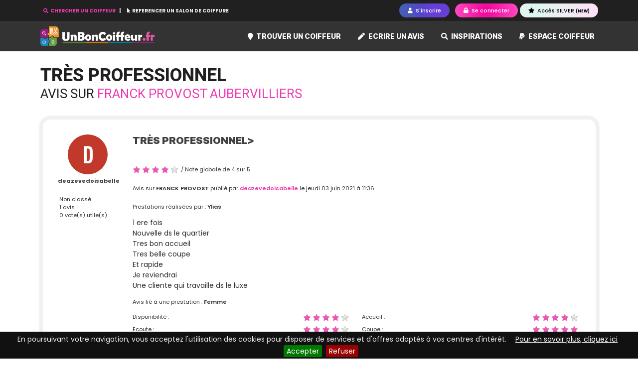

--- FILE ---
content_type: text/html; charset=UTF-8
request_url: https://www.unboncoiffeur.fr/franck-provost-aubervilliers-93300-c2840/avis/tres-professionnel-54-57308
body_size: 8928
content:
<!DOCTYPE html>
<html lang="fr">
    <head>
        <title>Avis sur FRANCK PROVOST Aubervilliers : Très professionnel</title>	
        <meta http-equiv="X-UA-Compatible" content="IE=edge">
        <meta http-equiv="Content-Type" content="text/html; charset=utf-8" >
        <meta name="viewport" content="width=device-width, initial-scale=1">
        <meta name="description" content="deazevedoisabelle a donné comme point marquant sur Franck provost situé à Aubervilliers ceci TRÈS PROFESSIONNEL. Vous pouvez consulter en détail le commentaire posté par deazevedoisabelle, la note globale sur Franck provost mais aussi les notes détaillées sur les différentes prestations fournies lors de sa visite. Vous aussi vous pouvez donner votre avis sur Franck provost.">
        <meta name="keywords" content="avis sur Franck provost,note Franck provost,avis de deazevedoisabelle,note détaillée Franck provost,classement coiffeur Franck provost,Franck provost Aubervilliers ">
        <meta name="generator" content="UnBonCoiffeur.fr">
        <meta name="robots" content="index,follow">
        <meta name="author" content="UnBonCoiffeur.fr">

            <meta property="fb:app_id"        content="1282404665119881" />
    <meta property="og:url"           content="https://www.unboncoiffeur.fr/franck-provost-aubervilliers-93300-c2840/avis/tres-professionnel-54-57308" />
    <meta property="og:type"          content="article" />
    <meta property="og:title"         content="Avis sur FRANCK PROVOST Aubervilliers" />
    <meta property="og:description"   content="1 ere fois   Nouvelle ds le quartier  Tres bon accueil   Tres belle coupe  Et rapide   Je reviendrai   Une cliente qui travaille ds le luxe" />
    <meta property="og:image"         content="https://www.unboncoiffeur.fr/theme/front/unboncoiffeur.fr/images/inscrivrez-vous-sur-unboncoiffeur.jpg" />
        
                <link rel="canonical" href="https://www.unboncoiffeur.fr/franck-provost-aubervilliers-93300-c2840/avis/tres-professionnel-54-57308" />
                
        <link rel="icon" href="/theme/front/unboncoiffeur.fr/images/favicon.ico" >
        <link rel="preload" as="font">
        
        
<link rel="stylesheet" href="/assets/build/front/app.b5e76367.css">

<!--[if lt IE 9]>
    <script src="//html5shiv.googlecode.com/svn/trunk/html5.js"></script>
    <script src="https://oss.maxcdn.com/html5shiv/3.7.3/html5shiv.min.js"></script>
    <script src="https://oss.maxcdn.com/respond/1.4.2/respond.min.js"></script>
<![endif]-->
            </head>
    <body id="body" class="body">
                
        <div id="site">
    <header class="header-page fixed-top">
    <div id="headerMenuTop" class="header-menu-top">
        <div class="container">
            <div class="header-links">
                                                            <button id="btnSearchCompany" class="link-search-company text-pink" title="Trouver le meilleur coiffeur">
                            <i class="fas fa-search"></i> CHERCHER UN COIFFEUR
                        </button>
                                        <a href="/pro" title="Référencer un coiffeur">
                        <i class="fa fa-mouse-pointer"></i> REFERENCER UN SALON DE COIFFURE
                    </a>
                            </div>
            <div class="header-buttons">
                                    <button title="Devenez membre de un bon coiffeur" class="btn btn-sm btn-purple-gradient btn-pills show-popin me-2 btn-xs-icon" data-url="/ajax/user/register_choice">
                        <i class="fa fa-user"></i> <span class="d-none d-sm-inline-block">S'inscrire</span>
                    </button>
                    <button class="btn btn-sm btn-pink-gradient btn-pills show-popin btn-xs-icon" title="Accéder à mon compte Un Bon Coiffeur" data-url="/ajax/user/connect">
                        <i class="fa fa-lock"></i> <span class="d-none d-sm-inline-block">Se connecter</span>
                    </button>

                    <a  href="/membre-silver.html" class="btn btn-sm btn-silver-gradient btn-pills show-popin" title="Devenir Membre SILVER">
                        <i class="fa fa-star"></i> Accès SILVER <span class="font-8 font-boldest">(NEW)</span>
                    </a>
                            </div>
        </div>
    </div>
    <nav class="navbar navbar-expand-lg top-navbar bg-scrolled">
        <div class="container">
            <a class="navbar-brand" href="/" title="Où trouver un bon coiffeur">
                <img src="/theme/front/unboncoiffeur.fr/images/logo-300dpi.png" alt="Logo UnBonCoiffeur.fr" class="site-logo" />
            </a>
            <button class="navbar-toggler searchbar-toggler" type="button" data-target="#sectionCompanySearch" aria-label="Toggle search">
                <i class="fa fa-search text-light"></i>
            </button>
            <button class="navbar-toggler" type="button" data-bs-toggle="collapse" data-bs-target="#mainTopNavbar" aria-controls="mainTopNavbar" aria-expanded="false" aria-label="Toggle navigation">
                <i class="fa fa-bars text-light"></i>
            </button>
            <div class="collapse navbar-collapse navbar-top-main" id="mainTopNavbar">
                <ul class="navbar-nav ms-auto mb-2 mb-lg-0">
                    <li class="nav-item dropdown position-static">
                                                <li class="nav-item ">
                            <a class="nav-link" href="/trouver-un-coiffeur" title="Trouver un bon coiffeur">
                                <i class="fas fa-map-marker pink-light me-1"></i> Trouver un coiffeur
                            </a>
                        </li>
                                                    <li class="nav-item ">
                                <a class="nav-link" href="/coiffeur/ecrire-un-avis-salon-de-coiffure.html" title="Ecrivez un avis sur un salon de coiffure">
                                    <i class="fa fa-pen pink-light me-1"></i> Ecrire un avis
                                </a>
                            </li>
                                                <li class="nav-item ">
                            <a class="nav-link" href="/inspirations" title="Moteur d'inspiration">
                                <i class="fa fa-search pink-light me-1"></i> Inspirations
                            </a>
                        </li>

                                                <li class="nav-item ">
                            <a class="nav-link" href="/pro" title="Devenir partenaire UnBonCoiffeur.fr">
                                <i class="fab fa-paypal pink-light me-1"></i> Espace coiffeur
                            </a>
                        </li>
                                                            </ul>
            </div>
        </div>
    </nav>

<section id="sectionCompanySearch" class="top-search  d-none"> 
    <div class="container">
                
        <div id="companySearchFormTop" class="main-search">

                
        <form name="ag_companybundle_company_search" method="post" action="/salon-coiffure/trouver-un-coiffeur" class="form">

        

        <div class="form-container">

            <div class="field-company-name">
                <div class="mb-3"><input type="text" id="ag_companybundle_company_search_searchName" name="ag_companybundle_company_search[searchName]" placeholder="Qui ? Nom de l&#039;enseigne" class="form-control" /></div>
            </div>

            
            <div class="field-city">
                <div class="mb-3"><input type="text" id="ag_companybundle_company_search_cityAjax" name="ag_companybundle_company_search[cityAjax]" placeholder="Où ? ville ou code postal" class="form-control" data-id="cityAjax" data-url="/ajax/localisation/city" /></div>
            </div>

            <div class="field-at-home">
                <div class="mb-3"><select id="ag_companybundle_company_search_atHome" name="ag_companybundle_company_search[atHome]" class="select2-unique-listm form-select"><option value="">Type de coiffeur</option><option value="0">Salons de coiffure</option><option value="1">Coiffeurs à domicile</option></select></div>
            </div>
                                                    
                                    
    <button type="submit" id="ag_companybundle_company_search_search" name="ag_companybundle_company_search[search]" class="btn btn-pink-gradient btn-pills btn-ajax ms-0 ms-lg-1 btn" data-loading-text="&lt;i class=&#039;fa fa-circle-o-notch fa-spin&#039;&gt;&lt;/i&gt; Recherche en cours"><i class="fas fa-search me-2"></i> Chercher un coiffeur</button>

        </div>
        
        <input type="hidden" id="ag_companybundle_company_search_cityId" name="ag_companybundle_company_search[cityId]" data-id="cityId" /><input type="hidden" id="ag_companybundle_company_search__token" name="ag_companybundle_company_search[_token]" value="3216069b9687fe7028da7125d917df19.v2Pn3q2C0zQ7Iwk5HptQuBnWDFuZ9CCKJoqnj1rn4Bg.9lK-r8D2uVMCZ34Pbc021zScXhzVv1jed9CS4ByPt1byIobm4fCKYEhabg" />

        </form>
</div>

    </div>
</section>

</header>        
    <div id="page">
        
<div id="containerPaddingPageRegular">
    <div class="container">

        <h1 class="page-title-roboto mb-4">TRÈS PROFESSIONNEL
            <span>Avis sur <div class="pink" style="display:inline">FRANCK PROVOST Aubervilliers</div></span>
        </h1>
        
        
        <div class="row">
            <div class='col-md-12'>
                <article class="block-review-row">
    <div class="review-profil">
                                                                                            
                                                
                    <div class="avatar-circle" style="background:#c0392b">
                      <span class="initials">D</span>
                    </div>
                                                            
            <div class='text-center font-11 avatar-link'>
                <a href="/profil/deazevedoisabelle-256480.html" title="Accès au profil du membre deazevedoisabelle" target="_blank">
                    deazevedoisabelle
                </a><br/>
                
            </div>
            
                        <div class='text-left font-11 mt-4'>
                
                                <i class="fa fa-diamond"></i>  Non classé <br/>
                <i class="fa fa-pencil"></i> 1 avis<br/>
                <i class="fa fa-thumbs-o-up"></i> 0 vote(s) utile(s) 
            </div>
                        </div>
    <div class="review-content">
        <div itemscope itemtype="http://schema.org/Review">

                            <h4 class="media-heading">Très professionnel></h4>
                        
            <div class="py-4">
                <div class="font-11">

                    <div class="mb-4">
                        <div class="block-rating rating-medium" data-score="4" style="display:inline-block;">
                        <img src="/files/pictos/star-purple-on-medium.png" alt ="o" class="pull-left" width="16" height="16" />                                <img src="/files/pictos/star-purple-on-medium.png" alt ="o" class="pull-left" width="16" height="16" />                                <img src="/files/pictos/star-purple-on-medium.png" alt ="o" class="pull-left" width="16" height="16" />                                <img src="/files/pictos/star-purple-on-medium.png" alt ="o" class="pull-left" width="16" height="16" />                                                        <img src="/files/pictos/star-off-medium.png" alt ="x" class="pull-left" width="16" height="16" />
                                <div class="clearfix"></div>
</div>/ Note globale de

                        <span itemprop="reviewRating" itemscope itemtype="http://schema.org/Rating">
                            <span itemprop="ratingValue">4</span> sur 
                            <span itemprop="bestRating">5</span>
                        </span>
                    </div>

                    Avis sur 
                    <span itemprop="itemReviewed" itemscope itemtype="http://schema.org/Organization" class="font-bold">
                        <span itemprop="name">FRANCK PROVOST</span>
                    </span> publié par
                    <span itemprop="author" itemscope itemtype="http://schema.org/Person">
                        <a href="/profil/deazevedoisabelle-256480.html" class="pink font-bold">
                            <span itemprop="name">deazevedoisabelle</span>
                        </a>
                    </span> 
                    le 
                    <meta itemprop="datePublished" content="2021-06-03"> jeudi 03 juin 2021 à 11:36
                </div>
            </div>

            <p class="font-11">Prestations réalisées par : <span class="font-bold">Ylias</span></p>
            <p class="shorten comment">
                <span itemprop="reviewBody">1 ere fois <br />
Nouvelle ds le quartier<br />
Tres bon accueil <br />
Tres belle coupe<br />
Et rapide <br />
Je reviendrai <br />
Une cliente qui travaille ds le luxe</span>
            </p>
        
        </div>
        
        <p class="font-11">Avis lié à une prestation : <span class="font-bold">Femme</span></p>        
        <div class="row text-left font-11 lt-4">
        
                    <div class="col-md-6 mb-2">
                <label class="label-note">Disponibilité :</label>
                <div class="float-end"><div class="block-rating rating-medium" data-score="4" style="display:inline-block;">
                        <img src="/files/pictos/star-purple-on-medium.png" alt ="o" class="pull-left" width="16" height="16" />                                <img src="/files/pictos/star-purple-on-medium.png" alt ="o" class="pull-left" width="16" height="16" />                                <img src="/files/pictos/star-purple-on-medium.png" alt ="o" class="pull-left" width="16" height="16" />                                <img src="/files/pictos/star-purple-on-medium.png" alt ="o" class="pull-left" width="16" height="16" />                                                        <img src="/files/pictos/star-off-medium.png" alt ="x" class="pull-left" width="16" height="16" />
                                <div class="clearfix"></div>
</div></div>
            </div>
                
                    <div class="col-md-6 mb-2">
                <label class="label-note">Accueil :</label> 
                <div class="float-end"><div class="block-rating rating-medium" data-score="4" style="display:inline-block;">
                        <img src="/files/pictos/star-purple-on-medium.png" alt ="o" class="pull-left" width="16" height="16" />                                <img src="/files/pictos/star-purple-on-medium.png" alt ="o" class="pull-left" width="16" height="16" />                                <img src="/files/pictos/star-purple-on-medium.png" alt ="o" class="pull-left" width="16" height="16" />                                <img src="/files/pictos/star-purple-on-medium.png" alt ="o" class="pull-left" width="16" height="16" />                                                        <img src="/files/pictos/star-off-medium.png" alt ="x" class="pull-left" width="16" height="16" />
                                <div class="clearfix"></div>
</div></div>
            </div>
                
                    <div class="col-md-6 mb-2">
                <label class="label-note">Ecoute :</label>
                <div class="float-end"><div class="block-rating rating-medium" data-score="4" style="display:inline-block;">
                        <img src="/files/pictos/star-purple-on-medium.png" alt ="o" class="pull-left" width="16" height="16" />                                <img src="/files/pictos/star-purple-on-medium.png" alt ="o" class="pull-left" width="16" height="16" />                                <img src="/files/pictos/star-purple-on-medium.png" alt ="o" class="pull-left" width="16" height="16" />                                <img src="/files/pictos/star-purple-on-medium.png" alt ="o" class="pull-left" width="16" height="16" />                                                        <img src="/files/pictos/star-off-medium.png" alt ="x" class="pull-left" width="16" height="16" />
                                <div class="clearfix"></div>
</div></div>
            </div>
                                    
                    <div class="col-md-6 mb-2">
                <label class="label-note">Coupe :</label> 
                <div class="float-end"><div class="block-rating rating-medium" data-score="5" style="display:inline-block;">
                        <img src="/files/pictos/star-purple-on-medium.png" alt ="o" class="pull-left" width="16" height="16" />                                <img src="/files/pictos/star-purple-on-medium.png" alt ="o" class="pull-left" width="16" height="16" />                                <img src="/files/pictos/star-purple-on-medium.png" alt ="o" class="pull-left" width="16" height="16" />                                <img src="/files/pictos/star-purple-on-medium.png" alt ="o" class="pull-left" width="16" height="16" />                                <img src="/files/pictos/star-purple-on-medium.png" alt ="o" class="pull-left" width="16" height="16" />                <div class="clearfix"></div>
</div></div>
            </div>
                
                    <div class="col-md-6 mb-2">
                <label class="label-note">Technique :</label> 
                <div class="float-end"><div class="block-rating rating-medium" data-score="5" style="display:inline-block;">
                        <img src="/files/pictos/star-purple-on-medium.png" alt ="o" class="pull-left" width="16" height="16" />                                <img src="/files/pictos/star-purple-on-medium.png" alt ="o" class="pull-left" width="16" height="16" />                                <img src="/files/pictos/star-purple-on-medium.png" alt ="o" class="pull-left" width="16" height="16" />                                <img src="/files/pictos/star-purple-on-medium.png" alt ="o" class="pull-left" width="16" height="16" />                                <img src="/files/pictos/star-purple-on-medium.png" alt ="o" class="pull-left" width="16" height="16" />                <div class="clearfix"></div>
</div></div>
            </div>
                
                    <div class="col-md-6 mb-2">
                <label class="label-note">Coiffage :</label> 
                <div class="float-end"><div class="block-rating rating-medium" data-score="4" style="display:inline-block;">
                        <img src="/files/pictos/star-purple-on-medium.png" alt ="o" class="pull-left" width="16" height="16" />                                <img src="/files/pictos/star-purple-on-medium.png" alt ="o" class="pull-left" width="16" height="16" />                                <img src="/files/pictos/star-purple-on-medium.png" alt ="o" class="pull-left" width="16" height="16" />                                <img src="/files/pictos/star-purple-on-medium.png" alt ="o" class="pull-left" width="16" height="16" />                                                        <img src="/files/pictos/star-off-medium.png" alt ="x" class="pull-left" width="16" height="16" />
                                <div class="clearfix"></div>
</div></div>
            </div>
                
                    <div class="col-md-6 mb-2">
                <label class="label-note">Hygiène :</label> 
                <div class="float-end"><div class="block-rating rating-medium" data-score="4" style="display:inline-block;">
                        <img src="/files/pictos/star-purple-on-medium.png" alt ="o" class="pull-left" width="16" height="16" />                                <img src="/files/pictos/star-purple-on-medium.png" alt ="o" class="pull-left" width="16" height="16" />                                <img src="/files/pictos/star-purple-on-medium.png" alt ="o" class="pull-left" width="16" height="16" />                                <img src="/files/pictos/star-purple-on-medium.png" alt ="o" class="pull-left" width="16" height="16" />                                                        <img src="/files/pictos/star-off-medium.png" alt ="x" class="pull-left" width="16" height="16" />
                                <div class="clearfix"></div>
</div></div>
            </div>
                
                    <div class="col-md-6 mb-2">
                <label class="label-note">Prix :</label> 
                <div class="float-end"><div class="block-rating rating-medium" data-score="4" style="display:inline-block;">
                        <img src="/files/pictos/star-purple-on-medium.png" alt ="o" class="pull-left" width="16" height="16" />                                <img src="/files/pictos/star-purple-on-medium.png" alt ="o" class="pull-left" width="16" height="16" />                                <img src="/files/pictos/star-purple-on-medium.png" alt ="o" class="pull-left" width="16" height="16" />                                <img src="/files/pictos/star-purple-on-medium.png" alt ="o" class="pull-left" width="16" height="16" />                                                        <img src="/files/pictos/star-off-medium.png" alt ="x" class="pull-left" width="16" height="16" />
                                <div class="clearfix"></div>
</div></div>
            </div>
        
        </div>

                

                
        <div class="text-left mt-5">
            <div class="review-utile">
                <i class="fa fa-thumbs-o-up"></i> Cet avis vous a t'il aidé ? <button class="btn btn-pink btn-pills btn-xs" data-id="reviewAjaxAdd" data-value="57308" data-url="/ajax/review/utile/add">Oui</button> <span style="color:#a0a0a0"><i class="fa fa-angle-left"></i></span> <span class="tooltips counter">0</span>
            </div>
            <div class="result font-11"></div>
        </div>
        
        <p class="text-end font-11 btn-abuse mt-4">
                            <span class="text-muted"><i class="fa fa-exclamation-circle"></i> <a href="#" data-bs-toggle="modal" data-bs-target="#myModal57308" class="text-muted" title="Signaler un abus sur l'avis Très professionnel">Signaler un abus</a></span>
                <form method="post" action="/franck-provost-aubervilliers-93300-c2840/avis/tres-professionnel-54-57308" >
                
                <!-- Modal -->
                <div class="modal fade" id="myModal57308" tabindex="-1" role="dialog" aria-labelledby="myModalLabel57308">
                    <div class="modal-dialog" role="document">
                        <div class="modal-content">
                            <div class="modal-header border-0">
                                <button type="button" class="close" data-dismiss="modal" aria-label="Close"><span aria-hidden="true">&times;</span></button>
                                <h5 class="modal-title" id="myModalLabel57308">Signaler un abus</h5>
                            </div>
                                                            <div class="modal-body">
                                    <div class="alert alert-danger" role="alert">
                                        Vous devez être connecté pour pouvoir signalé un abus.
                                    </div>
                                </div>
                                <div class="modal-footer">
                                    <button type="button" class="btn btn-outline-default" data-bs-dismiss="modal">Annuler</button>
                                </div>
                                                    </div>
                    </div>
                </div>	
                </form>
                    </p>

        <div class="row">
            <div class="col-12 col-md-6 text-left">
                	
            </div>
            <div class="col-12 col-md-6 text-end">
                <strong>Partager sur :</strong><br/>
                <a class="facebook" title="Partager via Facebook" href="https://www.facebook.com/sharer.php?u=https://www.unboncoiffeur.fr/franck-provost-aubervilliers-93300-c2840/avis/tres-professionnel-54-57308"  onclick="window.open(this.href,'sharer','toolbar=0,status=0,width=680,height=420'); return false;" rel="nofollow"><img src="/theme/front/unboncoiffeur.fr/images/icons/facebook-square-32x32.png" alt="Facebook" class="rounded-2" /></a>
                <a class="twitter"  title="Partager via Twitter" href="https://twitter.com/share?url=https%3A%2F%2Fwww.unboncoiffeur.fr%2Ffranck-provost-aubervilliers-93300-c2840%2Favis%2Ftres-professionnel-54-57308&amp;text=Consultez l&#039;avis de deazevedoisabelle sur FRANCK PROVOST%20%23unboncoiffeur%20%23avis%20%23coiffeur" onclick="window.open(this.href,'sharer','toolbar=0,status=0,width=675,height=300'); return false;" rel="nofollow"><img src="/theme/front/unboncoiffeur.fr/images/icons/twitter-square-32x32.png" alt="Twitter"  class="rounded-2" /></a>
            </div>
        </div>
    </div>
</article>            </div>
        </div>

        <div class="row">
            <div class="col-md-6">
                
                <h5 class="font-bold"><i class="fa fa-cut pink"></i> Coiffeur évalué</h5>
                
                                                                
<article class="row-company-list-mini">
    <div class='company-logo'>
    
        <a href="/franck-provost-aubervilliers-93300-c2840" title="Accéder à tous les avis sur Franck Provost">
                            <img src="https://www.unboncoiffeur.fr/cache/media/thumb_company_xs/files/images/coiffeurs/photos/owners/2020/09/5f4e07a1c443d2.27930421-franck-provost-aubervilliers.jpg" alt="Franck Provost" width="130" />
                    </a>
    </div>
    <div class='company-infos'>
        
        <h3 class="nomargintop medium">
            <a href="/franck-provost-aubervilliers-93300-c2840" title='Franck Provost, Avis, Horaires, Tarifs de ce salon de coiffure'><strong>Franck provost</strong></a>
        </h3>
        
        <p class="small">Centre Commercial Le Millénaire 21 r Gare, 
        93300 Aubervilliers                </p>
        
        <div class='small'><div class="block-rating rating-medium" data-score="3.8" style="display:inline-block;">
                        <img src="/files/pictos/star-purple-on-medium.png" alt ="o" class="pull-left" width="16" height="16" />                                <img src="/files/pictos/star-purple-on-medium.png" alt ="o" class="pull-left" width="16" height="16" />                                <img src="/files/pictos/star-purple-on-medium.png" alt ="o" class="pull-left" width="16" height="16" />                                                        <img src="/files/pictos/star-off-medium.png" alt ="x" class="pull-left" width="16" height="16" />
                                                                        <img src="/files/pictos/star-off-medium.png" alt ="x" class="pull-left" width="16" height="16" />
                                <div class="clearfix"></div>
</div></div>
        <div class='small'>13 avis</div>
    </div>
</article>
                <p class="text-left">
                    <a onclick="javascript:window.open('/franck-provost-aubervilliers-93300-c2840/ecrire-avis', '_self');" class="btn btn-pink btn-pills" rel="nofollow">
                        <i class="fa fa-pen"></i> Ecrire un avis                    </a>

                    <a href="/franck-provost-aubervilliers-93300-c2840" class="btn btn-purple-gradient btn-pills">
                        <i class="fa fa-eye"></i> Voir tous les avis
                    </a>
                </p>
            </div>
            <div class="col-md-6">
                                                                                                                                                
                                                                                                                                                                                                                                                                                                                                                                                                                                                                                                                                                	
                	
                <div class="row">
                    <div class="col-md-12">
                        <h5><strong><i class="fa fa-chart-pie pink"></i> Notes moyennes des avis</strong></h5>
                    </div>
                    <div class="col-md-12">
                        <ul class="list-group table-notes">
                            <li class="list-group-item">Disponibilité <div class='float-end'><div class="block-rating rating-medium" data-score="4" style="display:inline-block;">
                        <img src="/files/pictos/star-purple-on-medium.png" alt ="o" class="pull-left" width="16" height="16" />                                <img src="/files/pictos/star-purple-on-medium.png" alt ="o" class="pull-left" width="16" height="16" />                                <img src="/files/pictos/star-purple-on-medium.png" alt ="o" class="pull-left" width="16" height="16" />                                <img src="/files/pictos/star-purple-on-medium.png" alt ="o" class="pull-left" width="16" height="16" />                                                        <img src="/files/pictos/star-off-medium.png" alt ="x" class="pull-left" width="16" height="16" />
                                <div class="clearfix"></div>
</div></div></li>
                            <li class="list-group-item">Accueil <div class='float-end'><div class="block-rating rating-medium" data-score="3" style="display:inline-block;">
                        <img src="/files/pictos/star-purple-on-medium.png" alt ="o" class="pull-left" width="16" height="16" />                                <img src="/files/pictos/star-purple-on-medium.png" alt ="o" class="pull-left" width="16" height="16" />                                <img src="/files/pictos/star-purple-on-medium.png" alt ="o" class="pull-left" width="16" height="16" />                                                        <img src="/files/pictos/star-off-medium.png" alt ="x" class="pull-left" width="16" height="16" />
                                                                        <img src="/files/pictos/star-off-medium.png" alt ="x" class="pull-left" width="16" height="16" />
                                <div class="clearfix"></div>
</div></div></li>
                            <li class="list-group-item">Ecoute <div class='float-end'><div class="block-rating rating-medium" data-score="4" style="display:inline-block;">
                        <img src="/files/pictos/star-purple-on-medium.png" alt ="o" class="pull-left" width="16" height="16" />                                <img src="/files/pictos/star-purple-on-medium.png" alt ="o" class="pull-left" width="16" height="16" />                                <img src="/files/pictos/star-purple-on-medium.png" alt ="o" class="pull-left" width="16" height="16" />                                <img src="/files/pictos/star-purple-on-medium.png" alt ="o" class="pull-left" width="16" height="16" />                                                        <img src="/files/pictos/star-off-medium.png" alt ="x" class="pull-left" width="16" height="16" />
                                <div class="clearfix"></div>
</div></div></li>
                            <li class="list-group-item">Coupe <div class='float-end'><div class="block-rating rating-medium" data-score="4" style="display:inline-block;">
                        <img src="/files/pictos/star-purple-on-medium.png" alt ="o" class="pull-left" width="16" height="16" />                                <img src="/files/pictos/star-purple-on-medium.png" alt ="o" class="pull-left" width="16" height="16" />                                <img src="/files/pictos/star-purple-on-medium.png" alt ="o" class="pull-left" width="16" height="16" />                                <img src="/files/pictos/star-purple-on-medium.png" alt ="o" class="pull-left" width="16" height="16" />                                                        <img src="/files/pictos/star-off-medium.png" alt ="x" class="pull-left" width="16" height="16" />
                                <div class="clearfix"></div>
</div></div></li>
                            <li class="list-group-item">Technique <div class='float-end'><div class="block-rating rating-medium" data-score="4" style="display:inline-block;">
                        <img src="/files/pictos/star-purple-on-medium.png" alt ="o" class="pull-left" width="16" height="16" />                                <img src="/files/pictos/star-purple-on-medium.png" alt ="o" class="pull-left" width="16" height="16" />                                <img src="/files/pictos/star-purple-on-medium.png" alt ="o" class="pull-left" width="16" height="16" />                                <img src="/files/pictos/star-purple-on-medium.png" alt ="o" class="pull-left" width="16" height="16" />                                                        <img src="/files/pictos/star-off-medium.png" alt ="x" class="pull-left" width="16" height="16" />
                                <div class="clearfix"></div>
</div></div></li>
                            <li class="list-group-item">Coiffage <div class='float-end'><div class="block-rating rating-medium" data-score="4" style="display:inline-block;">
                        <img src="/files/pictos/star-purple-on-medium.png" alt ="o" class="pull-left" width="16" height="16" />                                <img src="/files/pictos/star-purple-on-medium.png" alt ="o" class="pull-left" width="16" height="16" />                                <img src="/files/pictos/star-purple-on-medium.png" alt ="o" class="pull-left" width="16" height="16" />                                <img src="/files/pictos/star-purple-on-medium.png" alt ="o" class="pull-left" width="16" height="16" />                                                        <img src="/files/pictos/star-off-medium.png" alt ="x" class="pull-left" width="16" height="16" />
                                <div class="clearfix"></div>
</div></div></li>
                            <li class="list-group-item">Hygiène <div class='float-end'><div class="block-rating rating-medium" data-score="4" style="display:inline-block;">
                        <img src="/files/pictos/star-purple-on-medium.png" alt ="o" class="pull-left" width="16" height="16" />                                <img src="/files/pictos/star-purple-on-medium.png" alt ="o" class="pull-left" width="16" height="16" />                                <img src="/files/pictos/star-purple-on-medium.png" alt ="o" class="pull-left" width="16" height="16" />                                <img src="/files/pictos/star-purple-on-medium.png" alt ="o" class="pull-left" width="16" height="16" />                                                        <img src="/files/pictos/star-off-medium.png" alt ="x" class="pull-left" width="16" height="16" />
                                <div class="clearfix"></div>
</div></div></li>
                            <li class="list-group-item">Prix <div class='float-end'><div class="block-rating rating-medium" data-score="3" style="display:inline-block;">
                        <img src="/files/pictos/star-purple-on-medium.png" alt ="o" class="pull-left" width="16" height="16" />                                <img src="/files/pictos/star-purple-on-medium.png" alt ="o" class="pull-left" width="16" height="16" />                                <img src="/files/pictos/star-purple-on-medium.png" alt ="o" class="pull-left" width="16" height="16" />                                                        <img src="/files/pictos/star-off-medium.png" alt ="x" class="pull-left" width="16" height="16" />
                                                                        <img src="/files/pictos/star-off-medium.png" alt ="x" class="pull-left" width="16" height="16" />
                                <div class="clearfix"></div>
</div></div></li>
                        </ul>
                    </div>
                </div>
            </div>
        </div>
        <div class='col-md-12 mt-4'>
            <h5 class="font-roboto">Autres coiffeurs à voir également</h5>
            
            <div class="row">
                                                                    <div class="col-12 col-sm-6 col-md-6">
                        
<article class="row-company-list-mini">
    <div class='company-logo'>
    
        <a href="/hana-coiffure-aubervilliers-93300-c2841" title="Accéder à tous les avis sur Hana Coiffure">
                            <img src="https://www.unboncoiffeur.fr/cache/media/thumb_company_xs/theme/front/unboncoiffeur.fr/images/coiffure/coiffure-2.jpg" alt="Hana Coiffure" width="130" class="no-picture" />
                    </a>
    </div>
    <div class='company-infos'>
        
        <h3 class="nomargintop medium">
            <a href="/hana-coiffure-aubervilliers-93300-c2841" title='Hana Coiffure, Avis, Horaires, Tarifs de ce salon de coiffure'><strong>Hana coiffure</strong></a>
        </h3>
        
        <p class="small">22 bd Edouard Vaillant, 
        93300 Aubervilliers                </p>
        
        <div class='small'><div class="block-rating rating-medium" data-score="5.0" style="display:inline-block;">
                        <img src="/files/pictos/star-purple-on-medium.png" alt ="o" class="pull-left" width="16" height="16" />                                <img src="/files/pictos/star-purple-on-medium.png" alt ="o" class="pull-left" width="16" height="16" />                                <img src="/files/pictos/star-purple-on-medium.png" alt ="o" class="pull-left" width="16" height="16" />                                <img src="/files/pictos/star-purple-on-medium.png" alt ="o" class="pull-left" width="16" height="16" />                                <img src="/files/pictos/star-purple-on-medium.png" alt ="o" class="pull-left" width="16" height="16" />                <div class="clearfix"></div>
</div></div>
        <div class='small'>2 avis</div>
    </div>
</article>                    </div>
                                    <div class="col-12 col-sm-6 col-md-6">
                        
<article class="row-company-list-mini">
    <div class='company-logo'>
    
        <a href="/aubercoif-aubervilliers-93300-c2833" title="Accéder à tous les avis sur Aubercoif">
                            <img src="https://www.unboncoiffeur.fr/cache/media/thumb_company_xs/files/images/coiffeurs/photos/owners/2022/01/61e197532c3593.07460356-aubercoif-aubervilliers.jpg" alt="Aubercoif" width="130" />
                    </a>
    </div>
    <div class='company-infos'>
        
        <h3 class="nomargintop medium">
            <a href="/aubercoif-aubervilliers-93300-c2833" title='Aubercoif, Avis, Horaires, Tarifs de ce salon de coiffure'><strong>Aubercoif</strong></a>
        </h3>
        
        <p class="small">25 r Commune de Paris, 
        93300 Aubervilliers                </p>
        
        <div class='small'><div class="block-rating rating-medium" data-score="3.8" style="display:inline-block;">
                        <img src="/files/pictos/star-purple-on-medium.png" alt ="o" class="pull-left" width="16" height="16" />                                <img src="/files/pictos/star-purple-on-medium.png" alt ="o" class="pull-left" width="16" height="16" />                                <img src="/files/pictos/star-purple-on-medium.png" alt ="o" class="pull-left" width="16" height="16" />                                                        <img src="/files/pictos/star-off-medium.png" alt ="x" class="pull-left" width="16" height="16" />
                                                                        <img src="/files/pictos/star-off-medium.png" alt ="x" class="pull-left" width="16" height="16" />
                                <div class="clearfix"></div>
</div></div>
        <div class='small'>5 avis</div>
    </div>
</article>                    </div>
                                    <div class="col-12 col-sm-6 col-md-6">
                        
<article class="row-company-list-mini">
    <div class='company-logo'>
    
        <a href="/coiffure-bock-daniel-aubervilliers-93300-c86536" title="Accéder à tous les avis sur Coiffure Bock Daniel">
                            <img src="https://www.unboncoiffeur.fr/cache/media/thumb_company_xs/theme/front/unboncoiffeur.fr/images/coiffure/coiffure-6.jpg" alt="Coiffure Bock Daniel" width="130" class="no-picture" />
                    </a>
    </div>
    <div class='company-infos'>
        
        <h3 class="nomargintop medium">
            <a href="/coiffure-bock-daniel-aubervilliers-93300-c86536" title='Coiffure Bock Daniel, Avis, Horaires, Tarifs de ce salon de coiffure'><strong>Coiffure bock daniel</strong></a>
        </h3>
        
        <p class="small">47 Du Moutier , 
        93300 Aubervilliers                </p>
        
        <div class='small'><div class="block-rating rating-medium" data-score="0.0" style="display:inline-block;">
                                                <img src="/files/pictos/star-off-medium.png" alt ="x" class="pull-left" width="16" height="16" />
                                                                        <img src="/files/pictos/star-off-medium.png" alt ="x" class="pull-left" width="16" height="16" />
                                                                        <img src="/files/pictos/star-off-medium.png" alt ="x" class="pull-left" width="16" height="16" />
                                                                        <img src="/files/pictos/star-off-medium.png" alt ="x" class="pull-left" width="16" height="16" />
                                                                        <img src="/files/pictos/star-off-medium.png" alt ="x" class="pull-left" width="16" height="16" />
                                <div class="clearfix"></div>
</div></div>
        <div class='small'>0 avis</div>
    </div>
</article>                    </div>
                                    <div class="col-12 col-sm-6 col-md-6">
                        
<article class="row-company-list-mini">
    <div class='company-logo'>
    
        <a href="/salon-de-coiffure-sunny-aubervilliers-93300-c66058" title="Accéder à tous les avis sur Salon De Coiffure Sunny">
                            <img src="https://www.unboncoiffeur.fr/cache/media/thumb_company_xs/theme/front/unboncoiffeur.fr/images/coiffure/coiffure-8.jpg" alt="Salon De Coiffure Sunny" width="130" class="no-picture" />
                    </a>
    </div>
    <div class='company-infos'>
        
        <h3 class="nomargintop medium">
            <a href="/salon-de-coiffure-sunny-aubervilliers-93300-c66058" title='Salon De Coiffure Sunny, Avis, Horaires, Tarifs de ce salon de coiffure'><strong>Salon de coiffure su...</strong></a>
        </h3>
        
        <p class="small">70 av Victor Hugo , 
        93300 Aubervilliers                </p>
        
        <div class='small'><div class="block-rating rating-medium" data-score="0.0" style="display:inline-block;">
                                                <img src="/files/pictos/star-off-medium.png" alt ="x" class="pull-left" width="16" height="16" />
                                                                        <img src="/files/pictos/star-off-medium.png" alt ="x" class="pull-left" width="16" height="16" />
                                                                        <img src="/files/pictos/star-off-medium.png" alt ="x" class="pull-left" width="16" height="16" />
                                                                        <img src="/files/pictos/star-off-medium.png" alt ="x" class="pull-left" width="16" height="16" />
                                                                        <img src="/files/pictos/star-off-medium.png" alt ="x" class="pull-left" width="16" height="16" />
                                <div class="clearfix"></div>
</div></div>
        <div class='small'>0 avis</div>
    </div>
</article>                    </div>
                                    <div class="col-12 col-sm-6 col-md-6">
                        
<article class="row-company-list-mini">
    <div class='company-logo'>
    
        <a href="/coiffure-du-monde-aubervilliers-93300-c2830" title="Accéder à tous les avis sur Coiffure du Monde">
                            <img src="https://www.unboncoiffeur.fr/cache/media/thumb_company_xs/theme/front/unboncoiffeur.fr/images/coiffure/coiffure-10.jpg" alt="Coiffure du Monde" width="130" class="no-picture" />
                    </a>
    </div>
    <div class='company-infos'>
        
        <h3 class="nomargintop medium">
            <a href="/coiffure-du-monde-aubervilliers-93300-c2830" title='Coiffure du Monde, Avis, Horaires, Tarifs de ce salon de coiffure'><strong>Coiffure du monde</strong></a>
        </h3>
        
        <p class="small">Centre cial Le Millenaire 23 Bis r Madeleine Vionnet, 
        93300 Aubervilliers                </p>
        
        <div class='small'><div class="block-rating rating-medium" data-score="0.0" style="display:inline-block;">
                                                <img src="/files/pictos/star-off-medium.png" alt ="x" class="pull-left" width="16" height="16" />
                                                                        <img src="/files/pictos/star-off-medium.png" alt ="x" class="pull-left" width="16" height="16" />
                                                                        <img src="/files/pictos/star-off-medium.png" alt ="x" class="pull-left" width="16" height="16" />
                                                                        <img src="/files/pictos/star-off-medium.png" alt ="x" class="pull-left" width="16" height="16" />
                                                                        <img src="/files/pictos/star-off-medium.png" alt ="x" class="pull-left" width="16" height="16" />
                                <div class="clearfix"></div>
</div></div>
        <div class='small'>1 avis</div>
    </div>
</article>                    </div>
                                    <div class="col-12 col-sm-6 col-md-6">
                        
<article class="row-company-list-mini">
    <div class='company-logo'>
    
        <a href="/jean-claude-aubry-aubervilliers-93300-c2831" title="Accéder à tous les avis sur Jean Claude Aubry">
                            <img src="https://www.unboncoiffeur.fr/cache/media/thumb_company_xs/theme/front/unboncoiffeur.fr/images/coiffure/coiffure-12.jpg" alt="Jean Claude Aubry" width="130" class="no-picture" />
                    </a>
    </div>
    <div class='company-infos'>
        
        <h3 class="nomargintop medium">
            <a href="/jean-claude-aubry-aubervilliers-93300-c2831" title='Jean Claude Aubry, Avis, Horaires, Tarifs de ce salon de coiffure'><strong>Jean claude aubry</strong></a>
        </h3>
        
        <p class="small">Centre cial Le Millenaire 23 Bis r Madeleine Vionnet, 
        93300 Aubervilliers                </p>
        
        <div class='small'><div class="block-rating rating-medium" data-score="0.0" style="display:inline-block;">
                                                <img src="/files/pictos/star-off-medium.png" alt ="x" class="pull-left" width="16" height="16" />
                                                                        <img src="/files/pictos/star-off-medium.png" alt ="x" class="pull-left" width="16" height="16" />
                                                                        <img src="/files/pictos/star-off-medium.png" alt ="x" class="pull-left" width="16" height="16" />
                                                                        <img src="/files/pictos/star-off-medium.png" alt ="x" class="pull-left" width="16" height="16" />
                                                                        <img src="/files/pictos/star-off-medium.png" alt ="x" class="pull-left" width="16" height="16" />
                                <div class="clearfix"></div>
</div></div>
        <div class='small'>0 avis</div>
    </div>
</article>                    </div>
                            </div>
        </div>
    </div>
</div>
<div id="breadcrumbDark">
    <div class="container">
        <ol class="breadcrumb" itemscope itemtype="https://schema.org/BreadcrumbList">
            <li class="breadcrumb-item" itemprop="itemListElement" itemscope itemtype="https://schema.org/ListItem">
                <a itemprop="item" href="/" title="Accueil du site un bon coiffeur">
                    <i class="la la-home me-2"></i> <span itemProp="name">Accueil</span>
                    <meta itemprop="position" content="1" />
                </a>
            </li>
            <li class="breadcrumb-item" itemprop="itemListElement" itemscope itemtype="https://schema.org/ListItem">
                <a itemprop="item" href="/coiffeur-aubervilliers-93300" title="coiffeurs Aubervilliers">
                    <span itemprop="name">Coiffeurs Aubervilliers</span>
                    <meta itemprop="position" content="2" />
                </a>
            </li>
            <li class="breadcrumb-item active" itemprop="itemListElement" itemscope itemtype="https://schema.org/ListItem">
                <a itemprop="item" href="/franck-provost-aubervilliers-93300-c2840" title="Franck Provost Aubervilliers">
                    <span itemprop="name">FRANCK PROVOST Aubervilliers</span>
                    <meta itemprop="position" content="3" />
                </a>
            </li>
        </ol>
    </div>
</div>
    </div>
    
    <a id='backTop'>Back To Top</a>
        
    <footer id="footer">
    <div class="container">
        <div class="row">
            <div class='col-12 col-md-12 col-lg-3 mt-4'>
                
                
                    <div class="footer-newsletter">
                        <section class="form-newsletter mb-5">
    <div>
        <h3 class="font-20 mb-3"><i class="fa fa-envelope text-pink mb-2"></i> Inscription à la newsletter</h3>
        <div class="form-body"><form name="ag_newsletterbundle_newsletter" method="post" action="/newsletter/subscribe" class="form-inline ajaxForm">



<div class="mb-3"><input type="email" id="ag_newsletterbundle_newsletter_email" name="ag_newsletterbundle_newsletter[email]" required="required" placeholder="Votre email @" autocomplete="off" class="form-control" /></div>

<div class="mb-3"><button type="submit" id="ag_newsletterbundle_newsletter_ok" name="ag_newsletterbundle_newsletter[ok]" class="btn btn-pink btn-pills d-block w-100 ml-2 btn">S&#039;inscrire</button></div><input type="hidden" id="ag_newsletterbundle_newsletter__token" name="ag_newsletterbundle_newsletter[_token]" value="6.AKTRqF8Anjw1_uDFu3bNGzFHyvEMmpqndPCW4O5w9fY.MeC95mlt9XtXmZT9-UO9fGUUkrR-79jrLKrQtaJFvIJU07zGCULSaV2I2A" />

</form></div>
        <div class="form-message"></div>
    </div>
</section>
                    </div>
                
                    <blockquote class="font-12">
                        <strong>UnBonCoiffeur.fr</strong> est totalement indépendant et impartial.<br/><br/>
                        La liberté d'expression est un droit inaliénable que nous offrons aux membres de la communauté de <strong>UnBonCoiffeur.fr</strong>.
                    </blockquote>       
                </div>
            
                <!-- Content for Popover #flus-rss -->
                <div class="hidden" id="flux-rss">
                    <div class="popover-heading">
                        <i class="fa fa-rss "></i> Flux RSS
                    </div>
                    <div class="popover-body">
                        <a href="/rss/derniers-avis.xml" target="_blank"><i class="fa fa-rss"></i> Les derniers avis coiffeurs</a><br/>
                        <a href="/rss/dernieres-actualites-coiffure.xml" target="_blank"><i class="fa fa-rss"></i> Les dernières actualités coiffure</a><br/>
                        <a href="/rss/dernieres-videos-coiffure.xml" target="_blank"><i class="fa fa-rss"></i> Les dernières vidéos coiffure</a><br/>
                        <a href="/rss/meilleurs-coiffeurs.xml" target="_blank"><i class="fa fa-rss"></i> Les Top 100 des salons de coiffure</a><br/>
                    </div>
                </div>
            
                <div class='col-4 col-sm-4 col-md-4 col-lg-3 text-center mt-4'>
                    <div class="block-footer-sticker">
                        <div class="sticker">
                            <img src="/theme/front/unboncoiffeur.fr/images/footer-2.png" alt="chercher un coiffeur" title="Trouver un bon coiffeur près de chez vous"  width="150" height="150" />
                        </div>
                        
                        <h5>TROUVEZ UN COIFFEUR</h5>
                        <p>Recherchez le coiffeur qui répondra au mieux à vos besoins et attentes</p>
                    </div>
                </div>
                
                <div class='col-4 col-sm-4 col-md-4 col-lg-3 text-center mt-4'>
                    <div class="block-footer-sticker">
                        <div class="sticker">
                            <a href="/avis-certifie.html"><img src="/theme/front/unboncoiffeur.fr/images/footer-1.png" alt="Avis certifié" title="Avis coiffeur certifié"  width="150" height="150" /></a>
                        </div>
                        
                        <h5>DONNEZ DES AVIS CERTIFIES</h5>
                        <p >Le sceau « Avis Certifié » garantit l'authenticité des avis</p>
                    </div>
                </div>
                
                <div class='col-4 col-sm-4 col-md-4 col-lg-3 text-center mt-4'>
                    <div class="block-footer-sticker">
                        <div class="sticker">
                            <img src="/theme/front/unboncoiffeur.fr/images/footer-3.png" alt="gratuit" title="TOP" width="150" height="150" />
                        </div>
                        
                        <h5>DEMARQUEZ VOUS</h5>
                        <p>Professionnels, utilisez notre puissance de communication pour être en tête de liste</p>
                    </div>
                </div>

                    </div>

        <div id="footer-menu" class="mt-5">
            <a href="/" title="Accueil du site un bon coiffeur">Accueil</a> <span class="divider">-</span> 
            <a href="/mentions-legales.html" title="Mentions légales un bon coiffeur">Mentions Légales</a> <span class="divider">-</span>
            <a href="/conditions-generales.html" title="Conditions générales un bon coiffeur">CGU</a> <span class="divider">-</span>
            <a href="/charte-des-avis.html" title="Charte des avis un bon coiffeur">Charte des avis</a> <span class="divider">-</span> 
            <a href="/politique-de-confidentialite.html" title="Confidentialité de un bon coiffeur">Politique de confidentialité</a> <span class="divider">-</span> 
            <a href="/centre-presse/communiques-de-presse.html" title="Communiqués de Presse">Presse</a> <span class="divider">-</span>
            <a href="/nous-contacter.html" title="Comment contacter un bon coiffeur">Contact</a> <span class="divider">-</span>
            	
                    </div>
                
        <div class="footer-social">
            <a name="flux-rss" data-placement="top" data-popover-content="#flux-rss" data-toggle="popover-html-custom" data-trigger="focus" data-popover-class="popover-flux-rss" tabindex="0" style="cursor:pointer">	
                <img src="/theme/front/unboncoiffeur.fr/images/icons/rss-square-32x32.png" alt="RSS" title="Suivez le flux rss de un bon coiffeur" width="32" height="32" class="rounded-2" />
            </a>

            <a name="page-facebook" onclick="javascript:window.open('https://www.facebook.com/unboncoiffeur.fr')" rel="nofollow">	
                <img src="/theme/front/unboncoiffeur.fr/images/icons/facebook-square-32x32.png" alt="Facebook" title="Suivez un bon coiffeur sur facebook" width="32" height="32" class="rounded-2" />
            </a>

            <a name="page-twitter" onclick="javascript:window.open('https://twitter.com/unboncoiffeur1')" rel="nofollow" target="_blank">
                <img src="/theme/front/unboncoiffeur.fr/images/icons/twitter-square-32x32.png" alt="Twitter" title="Suivez un bon coiffeur sur Twitter" width="32" height="32" class="rounded-2" />
            </a>

            <a name="page-youtube" onclick="javascript:window.open('https://www.youtube.com/c/UnboncoiffeurFra')" rel="nofollow" target="_blank">
                <img src="/theme/front/unboncoiffeur.fr/images/icons/youtube-square-32x32.png" alt="YouTube" title="Suivez un bon coiffeur sur YouTube" width="32" height="32" class="rounded-2" />
            </a>
            
            <a name="page-youtube" onclick="javascript:window.open('https://fr.pinterest.com/unboncoiffeur/')" rel="nofollow" target="_blank">
                <img src="/theme/front/unboncoiffeur.fr/images/icons/pinterest-square-32x32.png" alt="YouTube" title="Suivez un bon coiffeur sur Pinterest" width="32" height="32" class="rounded-2" />
            </a>

            <a name="page-instagram" onclick="javascript:window.open('https://www.instagram.com/unboncoiffeur/')" rel="nofollow" target="_blank">
                <img src="/theme/front/unboncoiffeur.fr/images/icons/instagram-square-32x32.png" alt="Instagram" title="Suivez un bon coiffeur sur Instagram" width="32" height="32" />
            </a>
        </div>
                
        <div class="footer-copyright text-center font-10 my-4">
            © UnBonCoiffeur.fr 2026 propulsé par DomaineDesNoms.fr
        </div>
    </div>
</footer></div>

<div id="notificator" data-url="/ajax/reservation/notification/list"></div>


            
                
    <script src="/assets/build/runtime.9a71ee5d.js"></script><script src="/assets/build/front/app.f0e063a0.js"></script>



    <script src="/assets/build/front/pages/review/reviewUtile.46cd22eb.js"></script>


        
        <!-- Piwik -->
    <script type="text/javascript">
            var _paq = _paq || [];
            _paq.push(['trackPageView']);
            _paq.push(['enableLinkTracking']);
            (function() {
            var u="//stat.action-giratoire.com/";
            _paq.push(['setTrackerUrl', u+'piwik.php']);
            _paq.push(['setSiteId', 3]);
            var d=document, g=d.createElement('script'), s=d.getElementsByTagName('script')[0];
            g.type='text/javascript'; g.async=true; g.defer=true; g.src=u+'piwik.js'; s.parentNode.insertBefore(g,s);
            })();
    </script>
    <noscript><p><img src="https://stat.action-giratoire.com/piwik.php?idsite=3" style="border:0;" alt="" /></p></noscript>

    <!-- End Piwik Code -->
    <script>
        (function(i,s,o,g,r,a,m){i['GoogleAnalyticsObject']=r;i[r]=i[r]||function(){
        (i[r].q=i[r].q||[]).push(arguments)},i[r].l=1*new Date();a=s.createElement(o),
        m=s.getElementsByTagName(o)[0];a.async=1;a.src=g;m.parentNode.insertBefore(a,m)
        })(window,document,'script','https://www.google-analytics.com/analytics.js','ga');

        ga('create', 'UA-77667045-1', 'auto');
        ga('send', 'pageview');
    </script>

            <script async src="//pagead2.googlesyndication.com/pagead/js/adsbygoogle.js"></script>
    
        </body>
</html>